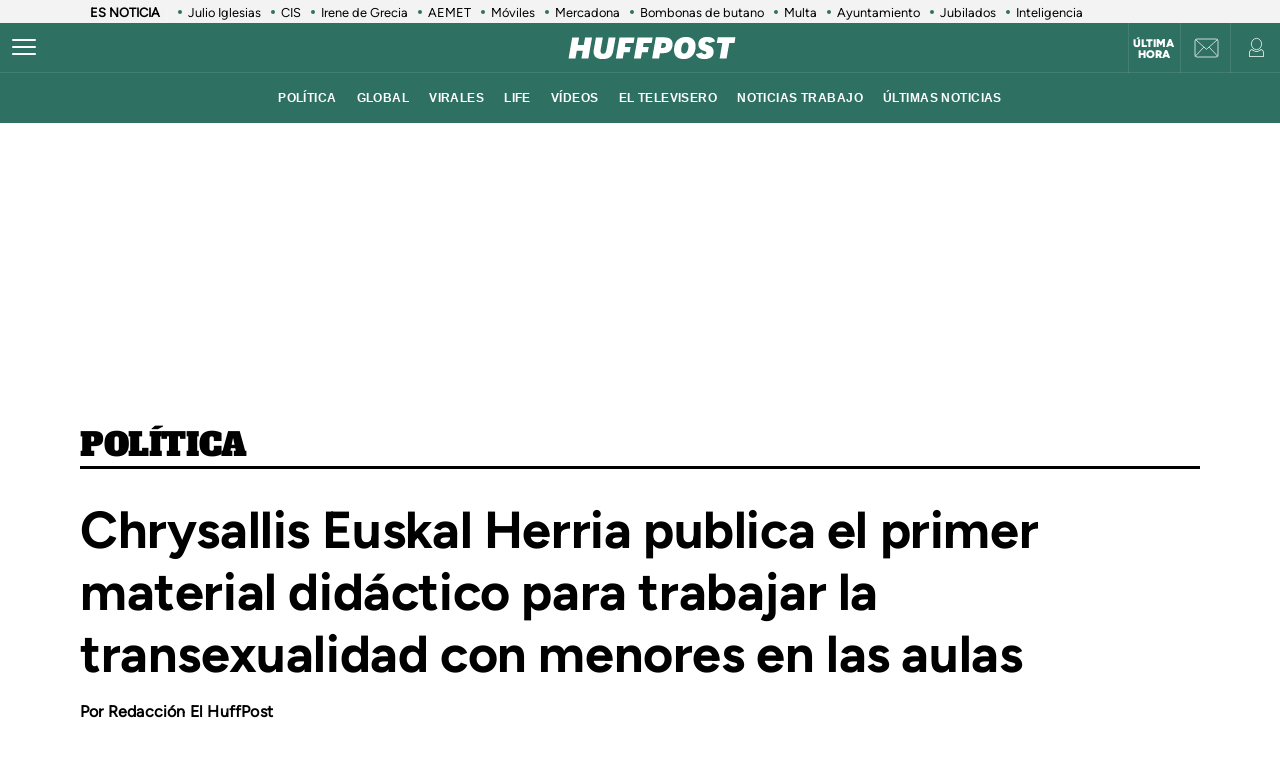

--- FILE ---
content_type: application/javascript; charset=utf-8
request_url: https://fundingchoicesmessages.google.com/f/AGSKWxXCyAatRsIDDahLLXsTIWf4HqyI-ezWaeyRh76sF2K0A1aYnX8VAiAYt2BfCOLLt19iku1zkgRGoIQovV_wRgfVfx4nhoZrSMO7dWPwtx449-mlGGyVvUY4mhzO-Iy-rxUvypT3JNF5_C4gWWQzBZi2KAW_P1YuZb9gCFsnsCzwBRJyIAOFmbX1gip2/_/adrotation._vertical_ad./ads_view./geobox.html/advertisings.
body_size: -1291
content:
window['2ba9adeb-1b32-4e47-9a26-71941c36ef0d'] = true;

--- FILE ---
content_type: application/x-javascript;charset=utf-8
request_url: https://smetrics.huffingtonpost.es/id?d_visid_ver=5.5.0&d_fieldgroup=A&mcorgid=2387401053DB208C0A490D4C%40AdobeOrg&mid=03035252420690416256106099063489195514&ts=1768619253032
body_size: -39
content:
{"mid":"03035252420690416256106099063489195514"}